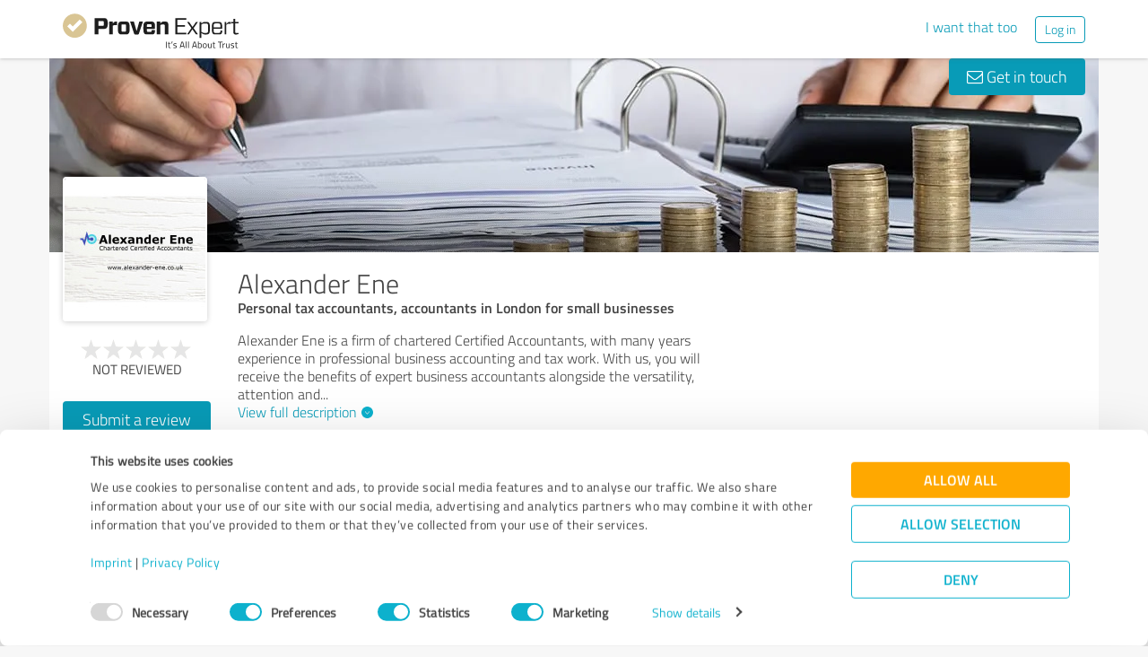

--- FILE ---
content_type: text/html; charset=UTF-8
request_url: https://www.provenexpert.com/en-gb/alexander-ene/
body_size: 21968
content:
<!DOCTYPE html>
<html lang="en" spellcheck="false">
	<head>
        <meta charset="utf-8">
                                <script id="Cookiebot" src="https://consent.cookiebot.com/uc.js" data-cbid="e89874dc-49a1-4fa1-9cec-8c95488ed95c" data-culture="EN" type="text/javascript"></script>
                        <title>Alexander Ene Reviews &amp; Experiences</title>
		<meta name="viewport" content="width=device-width, initial-scale=1, minimum-scale=1, maximum-scale=1, user-scalable=no">
		<meta name="description" content="Ratings &amp; reviews for Alexander Ene (London), Personal tax accountants accountants in London for small businesses"><meta property="twitter:card" content="summary_large_image"><meta property="og:title" content="Review profile of Alexander Ene | ProvenExpert.com"><meta property="og:description" content="0 Reviews"><meta property="og:image" content="https://images.provenexpert.com/6e/10/3d03834b42fce1456547a319b3d3/alexander-ene_full_1575643314.jpg"><meta property="og:image:width" content="344"><meta property="og:image:height" content="344"><meta property="og:image:secure_url" content="https://images.provenexpert.com/6e/10/3d03834b42fce1456547a319b3d3/alexander-ene_full_1575643314.jpg"><meta property="og:image:secure_url:width" content="344"><meta property="og:image:secure_url:height" content="344"><meta property="twitter:image" content="https://images.provenexpert.com/6e/10/3d03834b42fce1456547a319b3d3/alexander-ene_full_1575643314.jpg"><meta property="twitter:image:width" content="344"><meta property="twitter:image:height" content="344">
<link rel="canonical" href="https://www.provenexpert.com/en-gb/alexander-ene/">
<link rel="alternate" hreflang="en-GB" href="https://www.provenexpert.com/en-gb/alexander-ene/">
<link rel="alternate" hreflang="en" href="https://www.provenexpert.com/en-gb/alexander-ene/">
<link rel="alternate" hreflang="x-default" href="https://www.provenexpert.com/alexander-ene/">
        <script>
window.dataLayer = window.dataLayer || [];
window.dataLayer.push({"visitorType":null,"orderID":null,"userPlan":null,"pageCategory":"profile","isEnterprise":"no","logged_in":false,"review_count":null,"profile_public":null,"plan":null,"free_user":false,"basic_user":false,"plus_user":false,"premium_user":false,"country":null,"germany":false,"row":false,"austria":false,"switzerland":false,"browser_language":"en","ui_language":"en","en_lang":true,"de_lang":false,"profile_visitor":true});
window.dataLayer.push({"event":"profile_page_visits"});
</script>
        <link rel="icon" type="image/svg+xml" href="https://www.provenexpert.com/images/favicons/favicon.svg">
<link rel="icon" type="image/png" sizes="256x256" href="https://www.provenexpert.com/images/favicons/favicon-256x256.png">
<link rel="icon" type="image/png" sizes="192x192" href="https://www.provenexpert.com/images/favicons/favicon-192x192.png">
<link rel="icon" type="image/png" sizes="128x128" href="https://www.provenexpert.com/images/favicons/favicon-128x128.png">
<link rel="icon" type="image/png" sizes="96x96" href="https://www.provenexpert.com/images/favicons/favicon-96x96.png">
<link rel="icon" type="image/png" sizes="32x32" href="https://www.provenexpert.com/images/favicons/favicon-32x32.png">
<link rel="icon" type="image/x-icon" sizes="16x16 32x32 48x48 96x96 144x144 192x192 240x240 256x256" href="https://www.provenexpert.com/favicon.ico">
<link rel="apple-touch-icon" sizes="180x180" href="https://www.provenexpert.com/images/favicons/apple-touch-icon.png">
<link rel="preload" href="https://www.provenexpert.com/webfonts/fontawesome-webfont.woff?v=4.0.3" as="font" type="font/woff" crossorigin>
<link rel="preload" href="https://www.provenexpert.com/webfonts/titillium_ext_latin/titilliumweb-extralight-webfont.woff" as="font" type="font/woff" crossorigin>
<link rel="preload" href="https://www.provenexpert.com/webfonts/titillium_ext_latin/titilliumweb-light-webfont.woff" as="font" type="font/woff" crossorigin>
<link rel="preload" href="https://www.provenexpert.com/webfonts/titillium_ext_latin/titilliumweb-regular-webfont.woff" as="font" type="font/woff" crossorigin>
<link rel="preload" href="https://www.provenexpert.com/webfonts/titillium_ext_latin/titilliumweb-semibold-webfont.woff" as="font" type="font/woff" crossorigin>
<link rel="preload" href="https://www.provenexpert.com/webfonts/titillium_ext_latin/titilliumweb-bold-webfont.woff" as="font" type="font/woff" crossorigin>
<link rel="image_src" href="https://images.provenexpert.com/6e/10/3d03834b42fce1456547a319b3d3/alexander-ene_full_1575643314.jpg">
<link rel="preload" href="https://www.provenexpert.com/webfonts/provenexpert.woff" as="font" type="font/woff" crossorigin>
<link rel="preload" href="https://images.provenexpert.com/6e/10/3d03834b42fce1456547a319b3d3/alexander-ene_medium_1575643314.jpg" as="image" type="image/jpeg">
<link rel="preload" href="https://www.provenexpert.com/images/header/bg/wirtschaftspruefung_1.webp" as="image" type="image/webp" media="(min-width: 768px)">
<link rel="preload" href="https://www.provenexpert.com/images/header/mobile/wirtschaftspruefung_1.webp" as="image" type="image/webp" media="(max-width:767px)">
		<link rel="stylesheet" type="text/css" href="https://www.provenexpert.com/css/main.css?v=3c1" media="screen,print">
		        <meta name="author" content="ProvenExpert">
                        <script type="text/plain" data-cookieconsent="statistics">
        (function(w,d,s,l,i){w[l]=w[l]||[];w[l].push({'gtm.start':
        new Date().getTime(),event:'gtm.js'});var f=d.getElementsByTagName(s)[0],
        j=d.createElement(s),dl=l!='dataLayer'?'&l='+l:'';j.async=true;j.src=
        'https://www.googletagmanager.com/gtm.js?id='+i+dl;f.parentNode.insertBefore(j,f);
        })(window,document,'script','dataLayer','GTM-PKSQFV9');</script>
                    	</head>
	<body class="default webp peGreyBg locale-en-gb provenexpert">

 
        
		                                                                        <div class="peHeader fixed">

	<div class="container">
		<div class="brow mt10">
			<div class="headerContainer">

				                    					    <div class="col1" style="margin-top:5px; position: relative;">
                            <a class="fl" href="https://www.provenexpert.com/en-gb/?utm_source=Profil&amp;utm_medium=Button&amp;utm_campaign=Info" title="Go to ProvenExpert home">							    <span class="logo "></span>
                            </a>						    						    	                    </div>
                    										
						                                                            <div class="fr hidden-xs" style="display:flex;padding-right:15px;margin-top:8px;">
                                                                    <span class="links _hidden-xs">
                                        <a class="mr20" style="margin-top:1px;" href="https://www.provenexpert.com/en-gb/product-tour/?utm_source=Profil&amp;utm_medium=Button&amp;utm_campaign=Info" title="I want that too">I want that too</a>
                                    </span>
                                                                
                                <a class="peButton outline small fl" href="https://www.provenexpert.com/en-gb/login/?utm_source=Profil&amp;utm_medium=Button&amp;utm_campaign=Info" title="Log in">Log in</a>
                                </div>
                            											
                                            <div class="visible-xs fr col4 mobileMenu">
                            <a class="fr" data-testid="menu-button" onclick="Nav.toggleMobileMenu(false);">
                                <span>
                                    <i class="fl fa fa-bars"></i><i class="fa fa-caret-down" style="margin-top:17px;"></i>
                                </span>
                            </a>

                                                    </div>
                        
							
			</div>
		</div>
	</div>

</div>

    <div class="visible-xs letsStartMobileBannerSpacer"></div>
    <div class="visible-xs letsStartMobileBanner">
        <div class="letsStartMobileBannerContainer">
            <div class="letsStartMobileBannerText">Reputation trusted by more than 1.4 million companies.</div>
            <a class="letsStartMobileBannerButton"
               href="https://www.provenexpert.com/en-gb/product-tour/?utm_source=Profil&amp;utm_medium=Button&amp;utm_campaign=Info"
               title="I want that too">
                I want that too            </a>
        </div>
    </div>



    <div id="profileContactHeader" class="peHeader fixed profileContact hidden">
        <div class="container">
            <div class="brow">
                <div class="col-md-7 col-sm-8 mt5">
                    <img id="userAvatar" class="fl mt5" width="40" height="40" src="https://images.provenexpert.com/6e/10/3d03834b42fce1456547a319b3d3/alexander-ene_medium_1575643314.jpg" alt="Alexander Ene">
                    <div class="blueText peSub fl mt0 mb0 ml10 pointer" style="width:88%;" onclick="Tools.scrollTo('#topscroll',500);" title="View details for Alexander Ene View">
                        <div style="margin-top:11px;">Alexander Ene</div>
                    </div>
                </div>

                <div class="col-md-5 col-sm-4 rightText mt10">
                                            <a class="peButton fr" onclick="return Profile.scrollToContact('contact');" href="#kontakt" title="Send message to Alexander Ene to"><i class="fa fa-envelope-o"></i> Write a message</a>
                    
                                                                
                                    </div>
            </div>
        </div>
    </div>
                                                		
		

	<div class="oldHeaderMargin"></div>


    
    

    
    



<div class="container">

    
	<div id="customHeaderStyle" class="hidden">
</div>

<div class="brow mobileMt0">
	<div data-titleimage="wirtschaftspruefung_1" class="col-xs-12 profileHeader profileHeader_wirtschaftspruefung_1">
                		
            <div class="contactButtons hidden-xs">
                
                                            <a class="peButton" onclick="return Profile.scrollToContact('contact');" href="#kontakt" title="Send message to Alexander Ene"><i class="fa fa-envelope-o"></i> Get in touch</a>
                    
                
            </div>

		

	</div>
</div>
<div class="brow whiteBg">

    <div class="col-md-push-2 col-md-10 col-sm-9 col-sm-push-3 col-xs-12">

        <h1 class="profileName">Alexander Ene</h1>

                    <h2 class="profileJob">Personal tax accountants, accountants in London for small businesses</h2>
        
    </div>



    <div class="col-md-pull-10 col-md-2 col-sm-pull-9 col-sm-3 col-xs-12 avatarColContainer" style="float:right;">
        <div class="brow">

    <div class="col-sm-12 col-xs-6">

        <div class="avatarContainer">
                            <img id="userAvatar" fetchpriority="high" class="fullmediaquery pointer" width="157" height="157" src="https://images.provenexpert.com/6e/10/3d03834b42fce1456547a319b3d3/alexander-ene_medium_1575643314.jpg" alt="Alexander Ene" title="Alexander Ene" onclick="Profile.magnifyAvatar();">
                <div class="avatarZoom fa fa-search whiteText" onclick="Profile.magnifyAvatar();"></div>
            
                    </div>

                    </div>

    <div class="col-sm-12 col-xs-6" id="profileHeaderSummary">

        <div class="mtFix centerText" style="margin-top: 12px;">

                
                                                <div class="profileStars bigger centerStars clearfix"><span class="star grey"></span><span class="star grey"></span><span class="star grey"></span><span class="star grey"></span><span class="star grey"></span></div>
        <div class="ratingValueLabel small">Not reviewed</div>
                                
    </div>

    </div>
        
</div>

<div class="mt25 centerText">
        
    
    <div class="mb15">
                                                        <a class="peButton full profileSpecButton" target="_blank" href="https://www.provenexpert.com/alexander-ene/1tdc/" onclick="Tools.trk('Profil','Referenz geben');" title="Alexander Ene review">Submit a review</a>
                                            </div>


<div class="mb15 shareButton-container">
        <a class="peButton outline shareButton small-font"
       data-share-link="Profile.openShareLayer(&quot;https:\/\/www.provenexpert.com\/en-gb\/alexander-ene\/&quot;,
                       &quot;Alexander Ene Reviews &amp;amp; Experiences&quot;,
                       &quot;Ratings &amp;amp; reviews for Alexander Ene (London), Personal tax accountants accountants in London for small businesses&quot;,
                       false);"
       title="Share profile"
       onclick="Profile.openShareLayer(&quot;https:\/\/www.provenexpert.com\/en-gb\/alexander-ene\/&quot;,
                       &quot;Alexander Ene Reviews &amp;amp; Experiences&quot;,
                       &quot;Ratings &amp;amp; reviews for Alexander Ene (London), Personal tax accountants accountants in London for small businesses&quot;,
                       false);">
        <span class="share-icon"></span>
        <span class="shareButton-text">Share profile</span>
    </a>
    
    </div>


    <div class="mb15">
        <a class="peButton visible-xs" style="margin-left:0; margin-top: 16px; margin-bottom: 28px"
           onclick="$('#contactUserFormContainer').removeClass('hidden-xs');Tools.scrollTo($('#kontakt'),200,{offset:20});"
           title="Send message to Alexander Ene"><i
                    class="fa fa-envelope-o"></i> Get in touch        </a>
    </div>
</div>
    </div>



    <div class="col-md-push-2 col-md-10 col-sm-9 col-sm-push-3 col-xs-12">

        <div class="brow">

                            <div class="clearfix visible-xs">
                    <div class="col-xs-12 centerText mt20 mb20">
                        <div class="collableGreyBg semibold sliderBarHeader" onclick="Profile.toggleArea('aboutMeDataContainer',$(this).find('a'),false);" data-testid="contact-expand-button">
                            Contact information                            <a class="fr" style="height:20px;margin-top:4px;margin-right:10px;"><span class="circleButtonSmall inv plus"></span></a>
                        </div>
                    </div>
                </div>
            

            <div id="aboutMeDataContainer" class="aboutMeDataContainer mt15 profileDefaultText col-md-7 col-sm-5 col-xs-12 mb15">

                
                <div class="brow">

                    <div class="col-xs-12 mb20">
                        <div id="welcomeTextPublic">
                            	<div class="clearfix welcomeTextParagraph">
				
				
			Alexander Ene is a firm of chartered Certified Accountants, with many years experience in professional business accounting and tax work. With us, you will receive the benefits of expert business accountants alongside the versatility, attention and<span class="textEtc">...</span>
			<span class="textRest" style="display:none;"> customised results you require in order to expand your business.<br />
We help our London accounting and tax clients embrace technology so as to streamline their processes and become efficient for strong financial results. In our opinion, our success is determined by our clients' success. Our London accountants help relieve business proprietors of the stress and burden of accounting and tax issues.<br />
<br />
We specialise in all types of accounting, tax solutions, business  services, Payroll solutions,  Book keeping and VAT return solutions for Limited companies, sole traders and joint ventures.</span>
			<div class="collapseAboutme">
				<a onclick="Profile.toggleAboutmeData();">
                    View full description<span class="circleButtonSmall plus inv tiny" style="position:relative;left:5px;top:1px;"></span>
				</a>
			</div>
			
			
					
				
		
					</div>


	<div id="offerTags" class="mt20" style="display:none;">
		<div class="mb5"><h3><strong>What&#39;s on offer</strong></h3></div>

				<div id="offerTagsPublic" class="clearfix">
							<span class="peTagPill">Personal tax accountants</span>
							<span class="peTagPill">accountant for small businesses</span>
							<span class="peTagPill">self employed</span>
							<span class="peTagPill">contractors Limited Company and sole traders. We also provide Bookkeeping</span>
							<span class="peTagPill">VAT Accounting</span>
							<span class="peTagPill">PAYE and NIC Services.</span>
						
					</div>
		
					<div>
				<a onclick="Profile.toggleAboutmeData();">
					Show less<span class="circleButtonSmall minus inv tiny" style="position:relative;left:5px;top:1px;"></span>
				</a>
			</div>
			</div>
                        </div>
                    </div>


                    <div class="col-sm-12 col-md-6 col-xs-12 mb15 mobileMb20">
                        
                        <div id="personalPublic">
                            <div class="mb5 mobileMb5"><h3><strong>Contact information</strong></h3></div>

Alexander Ene<br>

<address>
        336A Regents Park Road
    <br>
        <div>
                                    London                N3 2LN            
                        <br>
            </div>

    United Kingdom<br>    </address>

	<span class="peicon-location mr5"></span>
    	<a title="Google Maps" href="https://www.google.co.uk/maps?q=Alexander+Ene+336A+Regents+Park+Road%2C+N32LN+London%2C+United+Kingdom&hl=en" rel="nofollow" target="_blank" rel="noopener">Directions</a>
	<br>

	<br>

	<strong class="mobileMb5">Contact person</strong>
	<br>
	Alexander Ene	<br><br>

<div>
			<span class="peicon-phone mr5"></span>
		<a href="tel:+442083432626">+44 (0) 20 8343 2626</a>
		<br>
					<span class="peicon-document mr5"></span>
		+44 (0) 83432656		<br>
				<span class="peicon-email mr5"></span>
		<a title="Write email to Alexander Ene" href="mailto:enquiries@alexander-ene.co.uk?Subject=Queries about your ProvenExpert profile"><span>Send email</span></a>
		<br>
	    
            
                    <span class="peicon-calendar mr5"></span>
                            <a rel="nofollow" data-testid="profile-appointment-button" onclick="return Profile.scrollToContact('appointment');"><span>Arrange an appointment</span></a>
                            <br>
            
</div>
                        </div>
                    </div>

                    <div id="slideshowContainer">
                                        </div>

                                            <div class="col-sm-12 col-md-6 col-xs-12">

                            <div class="mb20">
                                                                                                    <h3><strong class="mb5 mobileMb5 clearfix">Opening hours</strong></h3>
                                    <div id="profilesOpening">

                                    </div>
                                                                                    <div id="showAllOpeningTimes" style="margin-top:1.4%;">
                                                <a onclick="Profile.toggleAllOpeningTimes(4, false, false);">
                                                    <span class="showAll">Display all times</span><span class="showLess hidden">Show less</span><span class="circleButtonSmall plus inv tiny" style="position:relative;left:5px;top:1px;"></span>
                                                </a>
                                            </div>
                                        
                                        <div id="openingAppointment" class="hidden" style="margin-top:1.4%;">
                                            <a onclick="return Profile.scrollToContact('contact');" rel="nofollow" title="Appointments by request only">Appointments by request only</a>
                                        </div>
                                                            </div>



                                                            <div style="position:relative;" class="mb15">
                                    
                                                                            <div class="mb5 mobileMb5"><h3><strong>Websites</strong></h3></div>
                                        <div id="profilesPublic"><div class="clearfix"><span class="fl peicon-new-window mr5"></span><a href="https://www.alexander-ene.co.uk" target="_blank" title="Visit Our Website"><span class="fl mb10 mobileMb5 ulHover" style="width:85%;line-height:20px;word-wrap: break-word;">Visit Our Website</span></a></div></div>
                                             <div class="mb5 mobileMb5 mt20"><h3><strong>Social Media</strong></h3></div>
                                        <div id="profilesPublic"><div class="socialSharing clearfix mt10"><a href="https://www.facebook.com/Accountants.In.London" class="noHover" target="_blank" rel="nofollow" title="Go to Facebook profile of Alexander Ene"><span class="userSocialSquareLinks facebook"></span></a><a href="https://twitter.com/FastAccountant" class="noHover" target="_blank" rel="nofollow" title="Go to Twitter profile of Alexander Ene"><span class="userSocialSquareLinks twitter"></span></a><a href="https://www.instagram.com/alexander_ene/" class="noHover" target="_blank" rel="nofollow" title="Go to Instagram profile of Alexander Ene"><span class="userSocialSquareLinks instagram"></span></a><a href="https://uk.linkedin.com/in/accountantinlondon" class="noHover" target="_blank" rel="nofollow" title="Go to Linkedin profile of Alexander Ene"><span class="userSocialSquareLinks linkedin"></span></a><a href="https://www.pinterest.com/fastaccountant/" class="noHover" target="_blank" rel="nofollow" title="Go to Pinterest profile of Alexander Ene"><span class="userSocialSquareLinks pinterest"></span></a></div></div>
                                                                                                           </div>
                                                                                </div>
                    
                </div>
                
            </div>

            
            <div class="col-md-5 col-sm-7 col-xs-12" style="overflow:hidden;">

                
            </div>

        </div>

    </div>

</div>

    <div id="avatarImageLayer" class="modal" tabindex="-1" role="dialog" aria-hidden="true">
	<div class="modal-dialog peAvatarLayer">
		<div class="modal-content">
			<div class="modal-body">
				<img id="userAvatarBig" class="full pointer" width="344" height="344" src="[data-uri]" alt="Alexander Ene" onclick="Profile.closeDialog('avatarImageLayer')" title="Close">
			</div>
		</div>
	</div>
</div>
<div id="imageAndVideoLayer" class="modal" tabindex="-1" role="dialog" aria-hidden="true">
</div>
            <div class="brow whiteBg profileAdsense">
    <script
        type="text/plain"
        data-cookieconsent="marketing"
        async
        src="https://pagead2.googlesyndication.com/pagead/js/adsbygoogle.js?client=ca-pub-5412730042895991"
        crossorigin="anonymous"
    ></script>
    <!-- Google AdSense - www.provenexpert.com - Horizontal -->
    <ins class="adsbygoogle responseAdFixedHeight"
         style="display:block"
         data-ad-client="ca-pub-5412730042895991"
         data-ad-slot="5058329568"
         data-ad-format="auto"
         data-full-width-responsive="true"></ins>
    <script type="text/plain" data-cookieconsent="marketing">
        (adsbygoogle = window.adsbygoogle || []).push({});
    </script>
    <script>
        var eventNames = ['CookiebotOnConsentReady', 'CookiebotOnDialogInit'];
        eventNames.forEach(function(eventName){
            window.addEventListener(
                eventName,
                function(){
                    if (Cookiebot.consent.marketing !== true){
                        document.querySelectorAll('.profileAdsense')
                            .forEach(function(element){
                                element.classList.add('empty');
                            });
                    }
                },
                { once: true }
            );
        })
    </script>
</div>
    
	

   
    
    
    <a id="ratings"></a><div id="surveyFilter"></div>
				
            
    
                
    <!-- Callback button for mobile -->

			<div class="mt30 centerText visible-xs _visible-sm">
														<a class="peButton full" onclick="Tools.trk('Profil','Referenz geben');Profile.gotoTopic('https://www.provenexpert.com/alexander-ene/1tdc/');" title="Alexander Ene review">Submit a review</a>
												</div>
	
	<div class="centerText visible-xs visible-sm mt15 mb20">
        <div class="mb15">
            <a class="peButton outline shareButton small-font" onclick="Profile.openShareLayer('https://www.provenexpert.com/en-gb/alexander-ene/', 'Alexander Ene Reviews &amp; Experiences', 'Ratings &amp;amp; reviews for Alexander Ene \(London\), Personal tax accountants accountants in London for small businesses');">
                <span class="share-icon"></span>
                <span class="shareButton-text">Share profile</span>
            </a>
        </div>
	</div>

            <a id="kontakt"></a>
<div id="appointment" style="top: -80px;position: relative"></div>
<div id="contactUserFormContainer" class="brow peGoldBg peBorderRadius mb25 noInputBorder mt30">

    <div class="centerText col-xs-12 mt25 mb25">
        <h2 class="whiteText profileSectionHl"><span class="fa fa-envelope-o"></span> Your message to Alexander Ene</h2>
    </div>

    <div class="col-lg-offset-1 col-lg-10">

        <form id="contactUserForm" class="brow form contactUserForm">
                        <input type="hidden" name="tk" value="==DZ3LQB1RQZ5VQB.==DC9RIGmxSECSGER1HAWE0G">
            <input id="tk2" type="hidden" name="tk2" value="">
            <input type="hidden" name="contact[profile]" value="alexander-ene">
            <div class="form-inner">
            <div class="col-sm-6 col-xs-12 mb40">

                                                    <textarea class="sp12 medium" maxlength="1500" id="contactMessage"
                              data-contacttxt="Hello Alexander Ene,

Please contact me.

Kind regards,"
                              data-appointmenttxt="Hello Alexander Ene,

I would like to arrange an appointment.

Please contact me.

Kind regards,"
                              name="contact[message]" data-validate="text" data-errormsg="Please enter a message"
                              onblur="Register.checkName(this,true);">Hello Alexander Ene,

Please contact me.

Kind regards,</textarea>
                
                <div class="label fl">Please complete the field highlighted in red.</div>

            </div>

            <div class="col-sm-6 col-xs-12 mb40">
                <div class="brow">
                    <div class="col-xs-12 mb20">
                        <div>
                            <input class="sp12 medium" type="text" id="contactName" name="contact[name]" placeholder="Your name*" data-validate="text" onblur="Register.checkName(this,true);">
                            <div class="label fl">Please complete the field highlighted in red.</div>
                            <span class="fa fa-check"></span>
                        </div>
                    </div>

                    <div class="col-xs-12 mb20">
                        <div>
                                                        <input class="sp12 medium" type="email" id="contactEmail" name="contact[email]" placeholder="Email*"  data-validate="mail" data-errormsg="Please enter a valid email address." onblur="Register.checkMailValide(this,true);">
                            <div class="label fl">Invalid email address</div>
                            <span class="fa fa-check"></span>
                        </div>
                    </div>


                        <!--                    <div class="col-sm-6 col-xs-12">-->
                        <!--                        <input id="contact_message" class="tf" type="radio" name="contact[type]" value="message" onchange="Profile.changeRequestMode(this)" checked>-->
                        <!--                        <label for="contact_message">--><!--</label>-->
                        <!--                    </div>-->
                    <div class="col-xs-12 checkbox-container">
                                                    <div class="col-xs-6 checkbox">
                                <input id="contact_callback" class="" type="checkbox" name="contact[type]" value="callback" onchange="Profile.changeRequestMode(this)">
                                <label for="contact_callback">Callback request</label>
                            </div>
                                            <div class="col-xs-6 textRequired">
                        <div>* required fields</div>
                    </div>

                        <div  class="phoneContainer" id="phoneContainer">
                            <div>
                                <input class="sp12 medium" type="text" id="contactPhone" onblur="Register.checkPhoneNumber(this);Form.formatTelFlag(this)" name="contact[phone]" placeholder="Telephone* " >
                                <div class="label fl">Invalid characters. Only numbers and space characters are possible.</div>
                                <span class="fa fa-check"></span>
                            </div>
                        </div>
                    </div>

                </div>

                <div class="brow mt20 mb20">
                    <div class="col-sm-6 col-xs-12 centerText">
                        <div class="loadingIcon upload mt10 hidden"></div>
                        <a id="sendContactMessageButton" onclick="Profile.sendContactForm();" class="full peButton defaultVisible" title="Send message to Alexander Ene">Send message</a>
                    </div>
                </div>
                <div class="brow">
                    <p class="dataProcessingAgreement col-xs-12">
                        I accept the <a href="https://www.provenexpert.com/en-gb/privacy-policy/" class="link" target="_blank"  title="privacy policy" >privacy policy</a>.                    </p>
                    </div>
                </div>
            </div>
        </form>
      </div>

    <div id="userContactMessage" class="col-lg-offset-1 col-lg-10 hidden defaultHidden mb20">
        <div class="alert success"></div>
        <div class="alert error"></div>
    </div>
</div>
    
    <div class="brow mt10 mb20 centerText-xs">
	<div class="col-xs-12 light" style="font-size:13px;">
		
										
			Profile active since 06/12/2019&nbsp;&nbsp;|&nbsp;&nbsp;<span>Last update: 09/01/2026</span>

							&nbsp;&nbsp;|&nbsp;&nbsp;<a onclick="Report.getProfileBox('alexander-ene');">Report profile</a>
				</div>
</div>

                	<aside data-nosnippet="true">
		<div class="brow whiteBg hidden-xs" style="padding-bottom:25px;border-radius:4px 4px 0 0;">
			<div class="col-md-10 col-sm-9 thin blueText mt25 profileSectionHl">
                <h2 class="fsInherit colorInherit">Experiences with other service providers in the industry Auditing</h2>
			</div>
					</div>
		<div class="brow whiteBg visible-xs" style="padding-bottom:10px;border-radius:4px 4px 0 0;">
			<div class="col-xs-12 thin centerText blueText mt25 profileSectionHl">
								<div class="col-xs-10 col-xs-offset-1">Experiences with other service providers in the industry Auditing</div>
			</div>
		</div>
		<div id="otherProfilesList" class="otherProfilesList brow whiteBg">
							<div class="otherProfileElems">
									<div class="otherProfileElem col-sm-4 col-xs-12 mb20">
						<div class="peProfileBorder peProfilePaddingContainer" style="padding-top:10px;padding-bottom:10px;padding-right:15px;">
							<div style="min-height:65px">
								<a class="peSub mt0" target="_blank" title="Customer reviews &amp; experiences for Partner Accountancy. Show more information." href="https://www.provenexpert.com/partner-accountancy/" onclick="Profile.redirectToUserProfile('https://www.provenexpert.com/partner-accountancy/', '0', '0', 'Partner Accountancy');" >Partner Accountancy</a>
							</div>
							<div class="clearfix">
								<div class="fl leftCol">
									<div class="fontXL light">
                                        144 Reviews									</div>
																	</div>
								<div class="fr">
									<img width="50" height="50" title="Partner Accountancy" src="https://images.provenexpert.com/d4/9e/9df8ae663bc8c071ff7dac1c3012/partner-accountancy_medium_1544456473.jpg" alt="Partner Accountancy">
								</div>
							</div>
						</div>
					</div>
									<div class="otherProfileElem col-sm-4 col-xs-12 mb20">
						<div class="peProfileBorder peProfilePaddingContainer" style="padding-top:10px;padding-bottom:10px;padding-right:15px;">
							<div style="min-height:65px">
								<a class="peSub mt0" target="_blank" title="Customer reviews &amp; experiences for Ascentant Accountancy. Show more information." href="https://www.provenexpert.com/ascentant-accountancy/" onclick="Profile.redirectToUserProfile('https://www.provenexpert.com/ascentant-accountancy/', '1', '0', 'Ascentant Accountancy');" >Ascentant Accountancy</a>
							</div>
							<div class="clearfix">
								<div class="fl leftCol">
									<div class="fontXL light">
                                        77 Reviews									</div>
																			<div class="clearfix" style="margin-top:2px;">
											<div class="profileStars bigger"><span class="star gold"></span><span class="star gold"></span><span class="star gold"></span><span class="star gold"></span><span class="star gold"></span></div>
											<div class="fontXL goldText">4.97 out of 5</div>
										</div>
																	</div>
								<div class="fr">
									<img width="50" height="50" title="Ascentant Accountancy" src="https://images.provenexpert.com/81/5d/20665ca61e0013fdf2bb0fdfe3e6/ascentant-accountancy_medium_1617471181.jpg" alt="Ascentant Accountancy">
								</div>
							</div>
						</div>
					</div>
									<div class="otherProfileElem col-sm-4 col-xs-12 mb20">
						<div class="peProfileBorder peProfilePaddingContainer" style="padding-top:10px;padding-bottom:10px;padding-right:15px;">
							<div style="min-height:65px">
								<a class="peSub mt0" target="_blank" title="Customer reviews &amp; experiences for Not Just Bookkeeping Ltd. Show more information." href="https://www.provenexpert.com/not-just-bookkeeping-ltd/" onclick="Profile.redirectToUserProfile('https://www.provenexpert.com/not-just-bookkeeping-ltd/', '2', '0', 'Not Just Bookkeeping Ltd');" >Not Just Bookkeeping Ltd</a>
							</div>
							<div class="clearfix">
								<div class="fl leftCol">
									<div class="fontXL light">
                                        47 Reviews									</div>
																			<div class="clearfix" style="margin-top:2px;">
											<div class="profileStars bigger"><span class="star gold"></span><span class="star gold"></span><span class="star gold"></span><span class="star gold"></span><span class="star gold"></span></div>
											<div class="fontXL goldText">4.86 out of 5</div>
										</div>
																	</div>
								<div class="fr">
									<img width="50" height="50" title="Not Just Bookkeeping Ltd" src="https://images.provenexpert.com/6a/d7/ce19afbd0a49c686b3c91ac7673d/not-just-bookkeeping-ltd_medium_1528999760.jpg" alt="Not Just Bookkeeping Ltd">
								</div>
							</div>
						</div>
					</div>
								</div>
			
		</div>
	</aside>

                    
			<div class="brow mb40 footerContainer" style="line-height:22px;">
        <div class="col-md-8 col-sm-7 mt30 profileFooterAd">
        <div class="h2 mb20 semibold"><h2 class="fsInherit colorInherit">More transparency and security while looking for competent professionals</h2></div>
                    <div class="clearfix">
                <div class="fl mr10">
                    <span style="margin-top:3px;" class="peCheckIcon"></span>
                </div>
                <div class="fl" style="width:90%;">
                                        <div class="semibold">Authentic customer opinions</div>
                                        <div class="mb15 light">Take advantage of other customers&#39; experiences: ProvenExpert&#39;s authenticated customer reviews can help you choose the right product or service.</div>
                                    </div>
            </div>
                    <div class="clearfix">
                <div class="fl mr10">
                    <span style="margin-top:3px;" class="peCheckIcon"></span>
                </div>
                <div class="fl" style="width:90%;">
                                        <div class="semibold">Effective customer feedback</div>
                                        <div class="mb15 light">ProvenExpert allows the entire service spectrum of a company (e.g. customer service, consulting) to be reviewed. This way you get a detailed overview of your service quality in all areas.</div>
                                    </div>
            </div>
                    <div class="clearfix">
                <div class="fl mr10">
                    <span style="margin-top:3px;" class="peCheckIcon"></span>
                </div>
                <div class="fl" style="width:90%;">
                                        <div class="semibold">Independent reviews</div>
                                        <div class="mb15 light">ProvenExpert is free, independent, and neutral. Customers make reviews of their own accord — their opinions are not for sale. And the content of reviews cannot be influenced by money or by any other means.</div>
                                    </div>
            </div>
            </div>

            <div class="col-md-4 col-sm-5" style="margin-top:14px;">
            <div class="peProfileBorder whiteBg">
                <span class="banderole gb" style="top:-2px;right:13px;"></span>

                <div class="borderBox grid">
                    <div class="mt15 indent">
                        <div class="semibold" style="font-size:20px;line-height:24px;"><h3 class="fsInherit colorInherit">A good reputation is the world&#39;s<br> best form of advertising!</h3></div>
                    </div>
                    <div class="mt15 mb15 indent rightindent">
                        <div class="hr thin mb10"></div>
                        <div class="light fontXL">85% of all consumers trust online reviews just as much as they do personal recommendations.<br><br>Let ProvenExpert give your business a boost with the best advertising in the world: the opinions of satisfied customers.</div>
                    </div>
                    <div class="ratingBar text-center">
                        <a href="https://www.provenexpert.com/en-gb/registration/?utm_source=Profil&amp;utm_medium=Button&amp;utm_campaign=Info" title="Jetzt starten" class="peButton ctaRegister mt25 mb25" onclick="Tools.trk('Profil','Jetzt informieren');">Join now for free!</a>
                    </div>
                </div>
            </div>
        </div>
    </div>
	
</div>


<div id="questionSummaryTemplate" class="hidden">
	<div class="brow">

	<div class="col-lg-7 col-md-7 col-sm-6 dark italic light" style="display:table-row;"><div class="competenceWording">{COMPETENCE}</div></div>

	<div class="col-lg-5 col-md-5 col-sm-6 centerText profileCompCol2">
		<div class="blueText semibold">{STAR_COUNT} out of 5</div>
		<div class="summaryRatingStars profileStars centerStars clearfix" style="margin-top:5px;"><span class="star blue"></span><span class="star blue"></span><span class="star blue"></span><span class="star blue"></span><span class="star blue"></span></div>
		<div class="customerCounter fontXS mt5">{RATINGCOUNTER}</div>
	</div>

</div></div>

<div id="codeLayer" class="modal" tabindex="-1" role="dialog" aria-hidden="true">

	<div class="modal-dialog peLayer">
		<div class="modal-content">
			<button type="button" class="closer light" onclick="Profile.closeDialog('codeLayer')"></button>
			<div class="modal-header">
				<div class="copyText modal-title">
					<div class="hl light">Submit a review</div>
				</div>
			</div>

			<div class="modal-body mt25">

				<div id="surveyCodeBlock" class="defaultVisible">
					<div class="brow">
						<div>
							<form method="post" action="https://www.provenexpert.com/search/codesearch/" onsubmit="Tools.trk('Experten Bewerten','Code absenden');Beta.sendSurveyCode(this);">

								<input id="urlKey" type="hidden" name="u" value="alexander-ene" />

								<div class="col-sm-offset-2 col-sm-8 col-xs-12">
									<input id="topicCode" class="sp12" autocomplete="off" name="code" placeholder="Please enter your access code" maxlength="32" type="text">
									<div class="label">Incorrect access code. Please try again.</div>
								</div>
								
								<div class="peHeaderButton col-sm-4 col-sm-offset-4 col-xs-12">
									<div class="loadingIcon upload mt10 hidden"></div>
									<a id="sendTopicCodeButton" class="peButton full" onclick="Tools.trk('Experten Bewerten','Code absenden');Beta.sendSurveyCode(this);">Continue</a>
									<input class="hidden" type="submit">
								</div>

								<input type="submit" class="hidden">
							</form>
							
						</div>
					</div>
					<div class="brow mt30 centerText">If you do not have an access code, you can request <a onclick="Profile.openCodeContactForm('alexander-ene','rateInvite');Tools.trk('Profil','Referenzanfrage');">approval to submit a review</a>.</div>
				</div>

				<div id="requestCodeBlock" class="hidden defaultHidden">

			    <form class="indent rightindent form" action="https://www.provenexpert.com/en-gb/contact/request/" method="post" id="requestForm">
			    	<div class="brow">
				    	<div class="col-sm-6 col-xs-12">
					      <div class="mb20">
					        <input class="sp12" type="text" id="requestFirstname" name="request[firstname]" placeholder="First Name*" data-validate="text"  />
					        <div class="label fl">Please complete the field highlighted in red.</div>
					      </div>

					      <div class="mb20">
					        <input class="sp12" type="text" id="requestLastname" name="request[lastname]" placeholder="Last Name*" data-validate="text"  />
					        <div class="label fl">Please complete the field highlighted in red.</div>
					      </div>

					      <div class="mb20">
					        <input class="sp12" type="email" id="requestEmail" name="request[email]" placeholder="Email*"  data-validate="mail" data-errormsg="Enter email address" />
					        <div class="label fl">Invalid email address</div>
					      </div>
		    			</div>

				    	<div class="col-sm-6 col-xs-12">
					      <div class="mb10">
					        <textarea class="sp12" style="height:163px;" id="requestMessage" name="request[message]" data-validate="text" data-errormsg="Please enter a message">Hi Alexander Ene,

Please send me an access code or invitation to participate in one of your active surveys.

Kind regards,</textarea>
					        <div class="label fl">Please complete the field highlighted in red.</div>
					      </div>
		    			</div>
		    		</div>

			      <input type="hidden" name="request[profile]" value="alexander-ene" />
						<div class="rightText fontS">* required fields</div>
			    </form>

				</div>

			  <div id="requestResultMessage" class="hidden defaultHidden">
			  	<div class="alert success"></div>
			  </div>


			</div>

			<div class="defaultHidden hidden" id="requestCodeFooter">
				<div class="modal-footer mt0">
					<div class="brow centerText">
						<div class="loadingIcon upload mt10 hidden"></div>
	  				<a id="sendRequestMessageButton" onclick="Profile.sendRequestForm();" class="peButton defaultVisible">Send message</a>
	  				<a id="closeRequestLayerButton" onclick="Profile.closeDialog('codeLayer');" class="peButton outline hidden defaultHidden">Close</a>
					</div>
				</div>
			</div>


		</div>
	</div>
</div>

<div id="topicSelectLayer" class="modal" tabindex="-1" role="dialog" aria-hidden="true">

	<div class="modal-dialog container peLayer">
		<div class="modal-content">
			<button type="button" class="closer light" onclick="Profile.closeDialog('topicSelectLayer')"></button>
			<div class="modal-header">
				<div class="copyText modal-title">
					<div class="light hl">Which survey would you like to participate in?</div>
				</div>
			</div>

			<div class="modal-body mb25 mt25">

				<div style="height:40px" id="desktopLoader">
					<div class="loadingIcon upload" style="position:relative;top:50%;left:41%;"></div>
				</div>

				<div class="hidden" id="topicSelectBlock">
				</div>

			</div>

			<div class="modal-footer">
				<div class="brow centerText">
  				<a href="#" target="_blank"  class="button">View survey</a>
				</div>
			</div>

		</div>
	</div>
</div>

<div id="shareLayer" class="modal modal-dialog-share" tabindex="-1" role="dialog" aria-hidden="true">

	<div class="modal-dialog">
		<div class="modal-share-content">
			<div class="modal-share-header">
				<h3>Share profile</h3>
				<button type="button" class="modal-share-close" onclick="Profile.closeDialog('shareLayer')">
				<svg width="16" height="16" viewBox="0 0 16 16" xmlns="http://www.w3.org/2000/svg" xmlns:xlink="http://www.w3.org/1999/xlink">
					<defs>
						<path d="M11.337 12c.19 0 .347-.063.474-.19a.643.643 0 0 0 .189-.473.643.643 0 0 0-.19-.474L8.948 8l2.864-2.863A.643.643 0 0 0 12 4.663a.643.643 0 0 0-.19-.474.643.643 0 0 0-.473-.189.643.643 0 0 0-.474.19L8 7.052 5.137 4.189A.643.643 0 0 0 4.663 4a.643.643 0 0 0-.474.19.643.643 0 0 0-.189.473c0 .19.063.348.19.474L7.052 8l-2.864 2.863a.643.643 0 0 0-.189.474c0 .19.063.347.19.474.126.126.284.189.473.189.19 0 .348-.063.474-.19L8 8.948l2.863 2.864c.126.126.284.189.474.189z" id="hbigqe393a"/>
					</defs>
					<g fill="none" fill-rule="evenodd">
						<mask id="z3ozr9v4hb" fill="#fff">
							<use xlink:href="#hbigqe393a"/>
						</mask>
						<g mask="url(#z3ozr9v4hb)" fill="#9E9E9E">
							<path d="M0 0h16v16H0z"/>
						</g>
					</g>
				</svg>
				</button>
			</div>

            
			<div class="mt25">
				<div class="shareProfile">
					<a class="noHover icon-box" href="https://www.facebook.com/sharer/sharer.php?u=https%3A%2F%2Fwww.provenexpert.com%2Fen-gb%2Falexander-ene%2F"  onclick="return Tools.sharing('https://www.facebook.com/sharer/sharer.php?u=https%3A%2F%2Fwww.provenexpert.com%2Fen-gb%2Falexander-ene%2F');"  title="Share link on Facebook"><span class="userSocialLinks colored fa fa-facebook"></span></a><a class="noHover icon-box" href="https://twitter.com/intent/tweet?url=https%3A%2F%2Fwww.provenexpert.com%2Fen-gb%2Falexander-ene%2F" onclick="return Tools.sharing('https://twitter.com/intent/tweet?url=https%3A%2F%2Fwww.provenexpert.com%2Fen-gb%2Falexander-ene%2F');"  title="Share link on X"><span class="userSocialLinks colored fa fa-twitter"></span></a><a class="noHover icon-box" href="https://www.linkedin.com/shareArticle?mini=true&amp;url=https%3A%2F%2Fwww.provenexpert.com%2Fen-gb%2Falexander-ene%2F&amp;title=Alexander%20Ene%20Reviews%20%26%20Experiences&amp;summary=Ratings%20%26%20reviews%20for%20Alexander%20Ene%20(London),%20Personal%20tax%20accountants%20accountants%20in%20London%20for%20small%20businesses&amp;source=ProvenExpert" onclick="return Tools.sharing('https://www.linkedin.com/shareArticle?mini=true&amp;url=https%3A%2F%2Fwww.provenexpert.com%2Fen-gb%2Falexander-ene%2F&amp;title=Alexander%20Ene%20Reviews%20%26%20Experiences&amp;summary=Ratings%20%26%20reviews%20for%20Alexander%20Ene%20(London),%20Personal%20tax%20accountants%20accountants%20in%20London%20for%20small%20businesses&amp;source=ProvenExpert');"  title="Share link on LinkedIn"><span class="userSocialLinks colored fa fa-linkedin"></span></a><a class="noHover icon-box" href="https://www.xing.com/spi/shares/new?op=share;sc_p=xing-share;url=https%3A%2F%2Fwww.provenexpert.com%2Fen-gb%2Falexander-ene%2F" onclick="return Tools.sharing('https://www.xing.com/spi/shares/new?op=share;sc_p=xing-share;url=https%3A%2F%2Fwww.provenexpert.com%2Fen-gb%2Falexander-ene%2F');"   title="Share link on Xing"><span class="userSocialLinks colored fa fa-xing"></span></a><a class="noHover icon-box" href="https://api.whatsapp.com/send?text=Check out this ProvenExpert profile: https%3A%2F%2Fwww.provenexpert.com%2Fen-gb%2Falexander-ene%2F" onclick="return Tools.sharing('https://api.whatsapp.com/send?text=Check out this ProvenExpert profile: https%3A%2F%2Fwww.provenexpert.com%2Fen-gb%2Falexander-ene%2F');"   title="Share link on Whatsapp"><span class="userSocialLinks whatsapp-icon"></span></a><a class="noHover icon-box" href="mailto:?subject=Check out this ProvenExpert profile!&amp;body=Hi,%0D%0A%0D%0AI want to share the following ProvenExpert profile with you: %0D%0A%0D%0Ahttps%3A%2F%2Fwww.provenexpert.com%2Fen-gb%2Falexander-ene%2F"   title="Share link by email"><span class="userSocialLinks colored fa fa-envelope-o"></span></a><a class="noHover fr xaraSharingIcon icon-box hidden-xs" onclick="Edit.loadQrCode();" title="Download QR Code"><span class="userSocialLinks colored fa qr-code mr0"></span></a>				</div>
			</div>
			<div class="mt25 modal-share-input-box">
				<input id="copyInput" value="https://www.provenexpert.com/en-gb/alexander-ene/" type="text" class="form-control" placeholder="Recipient's username" aria-label="Recipient's username" aria-describedby="basic-addon2">
				<a class="peButton" title="Copy" onclick="Profile.copyToClipboard('https://www.provenexpert.com/en-gb/alexander-ene/');">Copy</a>
			</div>
			<div id="shareSuccess" class="modal-share-success mt5 hidden">Link copied to clipboard</div>
		</div>
	</div>
</div>

<div id="shareReviewLayerTpl">
<div id="LAYER-ID" class="modal modal-dialog-share" tabindex="-1" role="dialog" aria-hidden="true">

	<div class="modal-dialog">
		<div class="modal-share-content">
            <div>
                <button type="button" class="modal-share-close" onclick="Profile.closeDialog('shareReviewLayer')">
					<svg width="16" height="16" viewBox="0 0 16 16" xmlns="http://www.w3.org/2000/svg" xmlns:xlink="http://www.w3.org/1999/xlink">
						<path fill="#9E9E9E" d="M11.337 12c.19 0 .347-.063.474-.19a.643.643 0 0 0 .189-.473.643.643 0 0 0-.19-.474L8.948 8l2.864-2.863A.643.643 0 0 0 12 4.663a.643.643 0 0 0-.19-.474.643.643 0 0 0-.473-.189.643.643 0 0 0-.474.19L8 7.052 5.137 4.189A.643.643 0 0 0 4.663 4a.643.643 0 0 0-.474.19.643.643 0 0 0-.189.473c0 .19.063.348.19.474L7.052 8l-2.864 2.863a.643.643 0 0 0-.189.474c0 .19.063.347.19.474.126.126.284.189.473.189.19 0 .348-.063.474-.19L8 8.948l2.863 2.864c.126.126.284.189.474.189z" id="hbigqe393a2"></path>
					</svg>
                </button>
            </div>
			<div class="modal-share-post-content">
				<div class="modal-share-header">
                    				</div>
                                			</div>
			<div class="modal-share-review-content">
				<div class="modal-share-header">
					<h3>Share review link</h3>
				</div>
                <div class="shareProfile mt25">
                    <a class="noHover icon-box" href="https://www.facebook.com/sharer/sharer.php?u=https%3A%2F%2Fwww.provenexpert.com%2Fen-gb%2Falexander-ene%2F%3Fshrid%3D--RATING-ID--"  onclick="return Tools.sharing('https://www.facebook.com/sharer/sharer.php?u=https%3A%2F%2Fwww.provenexpert.com%2Fen-gb%2Falexander-ene%2F%3Fshrid%3D--RATING-ID--');"  title="Share link on Facebook"><span class="userSocialLinks colored fa fa-facebook"></span></a><a class="noHover icon-box" href="https://twitter.com/intent/tweet?url=https%3A%2F%2Fwww.provenexpert.com%2Fen-gb%2Falexander-ene%2F%3Fshrid%3D--RATING-ID--" onclick="return Tools.sharing('https://twitter.com/intent/tweet?url=https%3A%2F%2Fwww.provenexpert.com%2Fen-gb%2Falexander-ene%2F%3Fshrid%3D--RATING-ID--');"  title="Share link on X"><span class="userSocialLinks colored fa fa-twitter"></span></a><a class="noHover icon-box" href="https://www.linkedin.com/shareArticle?mini=true&amp;url=https%3A%2F%2Fwww.provenexpert.com%2Fen-gb%2Falexander-ene%2F%3Fshrid%3D--RATING-ID--&amp;title=Alexander%20Ene%20Reviews%20%26%20Experiences&amp;summary=Ratings%20%26%20reviews%20for%20Alexander%20Ene%20(London),%20Personal%20tax%20accountants%20accountants%20in%20London%20for%20small%20businesses&amp;source=ProvenExpert" onclick="return Tools.sharing('https://www.linkedin.com/shareArticle?mini=true&amp;url=https%3A%2F%2Fwww.provenexpert.com%2Fen-gb%2Falexander-ene%2F%3Fshrid%3D--RATING-ID--&amp;title=Alexander%20Ene%20Reviews%20%26%20Experiences&amp;summary=Ratings%20%26%20reviews%20for%20Alexander%20Ene%20(London),%20Personal%20tax%20accountants%20accountants%20in%20London%20for%20small%20businesses&amp;source=ProvenExpert');"  title="Share link on LinkedIn"><span class="userSocialLinks colored fa fa-linkedin"></span></a><a class="noHover icon-box" href="https://www.xing.com/spi/shares/new?op=share;sc_p=xing-share;url=https%3A%2F%2Fwww.provenexpert.com%2Fen-gb%2Falexander-ene%2F%3Fshrid%3D--RATING-ID--" onclick="return Tools.sharing('https://www.xing.com/spi/shares/new?op=share;sc_p=xing-share;url=https%3A%2F%2Fwww.provenexpert.com%2Fen-gb%2Falexander-ene%2F%3Fshrid%3D--RATING-ID--');"   title="Share link on Xing"><span class="userSocialLinks colored fa fa-xing"></span></a><a class="noHover icon-box" href="https://api.whatsapp.com/send?text=Check out this ProvenExpert review: https%3A%2F%2Fwww.provenexpert.com%2Fen-gb%2Falexander-ene%2F%3Fshrid%3D--RATING-ID--" onclick="return Tools.sharing('https://api.whatsapp.com/send?text=Check out this ProvenExpert review: https%3A%2F%2Fwww.provenexpert.com%2Fen-gb%2Falexander-ene%2F%3Fshrid%3D--RATING-ID--');"   title="Share link on Whatsapp"><span class="userSocialLinks whatsapp-icon"></span></a><a class="noHover icon-box" href="mailto:?subject=Check out this ProvenExpert review!&amp;body=Hi,%0D%0A%0D%0AI want to share the following ProvenExpert review with you: %0D%0A%0D%0Ahttps%3A%2F%2Fwww.provenexpert.com%2Fen-gb%2Falexander-ene%2F%3Fshrid%3D--RATING-ID--"   title="Share link by email"><span class="userSocialLinks colored fa fa-envelope-o"></span></a><a class="noHover fr xaraSharingIcon icon-box hidden-xs" onclick="Edit.loadQrCode();" title="Download QR Code"><span class="userSocialLinks colored fa qr-code mr0"></span></a>                </div>
				<div class="mt25 modal-share-input-box">
					<input id="copyInputReview--TPL--" type="text" class="form-control" placeholder="Recipient's username" aria-label="Recipient's username" aria-describedby="basic-addon2">
					<a class="peButton" title="Copy" onclick="Profile.copyToClipboard($('#copyInputReview').val(), true);">Copy</a>
				</div>
				<div id="shareSuccessReview--TPL--" class="modal-share-success mt5 hidden">Link copied to clipboard</div>
			</div>
		</div>
	</div>
</div>
</div>
<div id="shareProfileLayer" class="modal modal-dialog-share" tabindex="-1" role="dialog" aria-hidden="true">

	<div class="modal-dialog">
		<div class="modal-share-content">
            <div>
                <button type="button" class="modal-share-close" onclick="Profile.closeDialog('shareProfileLayer')">
                    <svg width="16" height="16" viewBox="0 0 16 16" xmlns="http://www.w3.org/2000/svg" xmlns:xlink="http://www.w3.org/1999/xlink">
                        <defs>
                            <path d="M11.337 12c.19 0 .347-.063.474-.19a.643.643 0 0 0 .189-.473.643.643 0 0 0-.19-.474L8.948 8l2.864-2.863A.643.643 0 0 0 12 4.663a.643.643 0 0 0-.19-.474.643.643 0 0 0-.473-.189.643.643 0 0 0-.474.19L8 7.052 5.137 4.189A.643.643 0 0 0 4.663 4a.643.643 0 0 0-.474.19.643.643 0 0 0-.189.473c0 .19.063.348.19.474L7.052 8l-2.864 2.863a.643.643 0 0 0-.189.474c0 .19.063.347.19.474.126.126.284.189.473.189.19 0 .348-.063.474-.19L8 8.948l2.863 2.864c.126.126.284.189.474.189z" id="hbigqe393a--TPL--"/>
                        </defs>
                        <g fill="none" fill-rule="evenodd">
                            <mask id="z3ozr9v4hb2" fill="#fff">
                                <use xlink:href="#hbigqe393a"/>
                            </mask>
                            <g mask="url(#z3ozr9v4hb2)" fill="#9E9E9E">
                                <path d="M0 0h16v16H0z"/>
                            </g>
                        </g>
                    </svg>
                </button>
            </div>
			<div class="modal-share-post-content">
				<div class="modal-share-header">
					<h3>Generate QR code of your  profile link</h3>
				</div>
				<div class="mt15 mb25">
					<div class="shareProfile">
						<a class="noHover fr icon-box" onclick="Edit.loadQrCode();" title="' . __('generateQrCode', PE_I18n_Translate::GROUP_PROFILE) . '"><span class="userSocialLinks colored fa qr-code mr0"></span></a>
					</div>
				</div>
			</div>
					</div>
	</div>
</div>
<div id="claimProfileLayer" class="modal" tabindex="-1" role="dialog" aria-hidden="true">
    <div class="modal-dialog peLayer" style="height: 500px;">
        <div class="modal-content">
            <button type="button" class="closer light" onclick="Profile.closeDialog('claimProfileLayer')"
                    style="width: 12px;height: 12px;right: 17px;top: 20px;background-size: cover;">
            </button>
            <div class="modal-header" style="height: 56px;">
                <div class="copyText modal-title">
                    <div class="hl light" style="margin-top: 5px">
                        Claim profile for FREE</div>
                </div>
            </div>
            <div class="modal-body mt25" style="margin: 16px; padding: 0px;">
                <div id="claimProfileBlock">
                    <div id="claimProfileText1" >
                        Grow your business now by claiming your business profile and get full control over your business information and unlock powerful tools to engage with customers.                    </div>
                    <div id="claimProfileText2" style="margin-top: 15px; background-color: #F5F5F5; padding: 16px;">
                        <strong>Benefits of claiming your profile:</strong>
                        <div id="claimProfileText3" style="margin-top: 10px;">
                            <span style="display: flex;margin-bottom: 5px;align-items: center;">
                                <i class="fa fa-check" aria-hidden="true" style="color: #0db1cd;font-size: 24px;margin-right: 8px;"></i>
                                Respond to customer reviews directly                            </span>
                            <span style="display: flex;margin-bottom: 5px;align-items: center;">
                                <i class="fa fa-check" aria-hidden="true" style="color: #0db1cd;font-size: 24px;margin-right: 8px;"></i>
                                Update business information and hours                            </span>
                            <span style="display: flex;margin-bottom: 5px;align-items: center;">
                                <i class="fa fa-check" aria-hidden="true" style="color: #0db1cd;font-size: 24px;margin-right: 8px;"></i>
                                Access analytics and customers insights                            </span>
                        </div>
                    </div>
                    <form class="form" action="https://www.provenexpert.com/en-gb/profile/claim/" method="post" id="claimProfileForm">
                        <div class="">
                            <div>
                                <div class="mb20" style="margin-top: 20px;">
                                    <input class="sp12" type="text" id="claimProfileName" name="claimProfileName" placeholder="Name*" data-validate="text" />
                                    <div class="label fl">Please complete the field highlighted in red.</div>
                                </div>

                                <div class="mb20">
                                    <input class="sp12" type="email" id="claimProfileEmail" name="claimProfileEmail"
                                           placeholder="Email*"
                                           data-validate="mail"
                                           data-errormsg="Please enter a valid email address."/>
                                    <div class="label fl">Invalid email address</div>
                                </div>
                            </div>
                        </div>
                        <div id="claimProfileTerms" style="color: #898989">
                            I verify that I am an authorized representative of the business and have the right to claim this profile. 
I accept the <a href=https://www.provenexpert.com/en-us/terms-and-conditions-of-use/ target='_blank' rel='noopener' style='color: #898989; text-decoration: underline;'>Terms of Use</a> and the <a href=https://www.provenexpert.com/en-us/privacy-policy/ target='_blank' rel='noopener' style='color: #898989; text-decoration: underline;'>Privacy Policy</a>.                        </div>
                        <div id="sendClaimProfileMessageButton" class="modal-footer" style="padding: 0px;">
                            <div style="text-align: right;">
                                <a onclick="Profile.sendClaimProfileRequest('5dea4ea30a77985108639fd3')" class="button">SUBMIT CLAIM REQUEST</a>
                            </div>
                        </div>
                    </form>
                </div>

                <div id="claimProfileResultMessageSuccess" class="hidden defaultHidden">
                    <div class="alert success"></div>
                </div>
                <div id="claimProfileResultMessageError" class="hidden defaultHidden">
                    <div class="alert error"></div>
                </div>
            </div>
        </div>
    </div>
</div>

<div id="reportLayer" class="modal" tabindex="-1" role="dialog" aria-hidden="true">
          <div class="modal-dialog container peLayer">
    <div class="modal-content">
      <button type="button" class="closer light" onclick="Profile.closeDialog('reportLayer')"></button>
      <div class="modal-header">
        <div class="copyText modal-title">
          <div class="light hl" id="reportInfoHeadline">Submit a report to ProvenExpert</div>
        </div>
      </div>

      <div class="modal-body light fontL">

        <div id="reportInfoTextBlock" class="rpContentBlock defaultVisible">
                            Quality assurance is the top priority of ProvenExpert&#39;s terms of use and evaluation guidelines.<br><br>However, should you feel that a review is in violation of our guidelines, you can submit a request to have the review assessed by the ProvenExpert quality assurance team by using the following contact form.                    </div>

        <div id="reportProfileBlock" class="rpContentBlock hidden defaultHidden">
          <form class="indent rightindent" action="https://www.provenexpert.com/en-gb/contact/reportprofile/" method="post" id="reportForm_profile">
            <div class="brow">
              <div class="col-sm-6 col-xs-12">
                <div class="mb20">
                  <input class="sp12" type="email" name="report[email]" placeholder="Email"  />
                  <div class="label fl">Invalid email address</div>
                </div>

                <div class="mb20">
                  <select class="selectField selectpicker" data-width="100%" style="width:100%;" name="report[reason]">
                    <option value="-">Please select a reason</option>
                    <option value="wrongdata">Information listed in the profile is false or contains errors</option>
                    <option value="other">Other reasons</option>
                  </select>
                  <div class="label fl">You must provide a reason for the report</div>
                </div>
              </div>
              <div class="col-sm-6 col-xs-12">
                <div>
                  <textarea id="focusReportProfile" class="sp12" style="height:102px" name="report[description]" placeholder="Please provide justification for your report with as much detail as possible."></textarea>
                  <div class="label fl">Please complete the field highlighted in red.</div>
                </div>
              </div>
            </div>
            <input type="hidden" name="report[profile]" value="alexander-ene" />
          </form>
        </div>

        <div id="reportRatingBlock" class="rpContentBlock hidden defaultHidden">
          <form class="indent rightindent" action="https://www.provenexpert.com/en-gb/contact/reportrating/" method="post" id="reportForm_rating">
            <div class="brow">
              <div class="col-sm-6 col-xs-12">
                <div class="mb20">
                  <input class="sp12" type="email" name="report[email]" placeholder="Email" />
                  <div class="label fl">Invalid email address</div>
                </div>

                <div class="mb20">
                  <select class="selectField selectpicker" data-width="100%" style="width:100%;" name="report[reason]">
                    <option value="-">Please select</option>
                    <option value="displeasing">The review contains offensive content</option>
                    <option value="unfounding">Misleading review</option>
                    <option value="manipulation">Suspected manipulation</option>
                    <option value="other">Other reasons</option>
                  </select>
                  <div class="label fl">You must provide a reason for the report</div>
                </div>
              </div>
              <div class="col-sm-6 col-xs-12">
                <div>
                  <textarea id="focusReportRating" class="sp12" style="height:102px" name="report[description]" placeholder="Please provide justification for your report with as much detail as possible."></textarea>
                  <div class="label fl">Please complete the field highlighted in red.</div>
                </div>
              </div>
            </div>
            <input type="hidden" name="report[rating]" value="" />

          </form>
        </div>

        <div id="reportResultMessage" class="hidden defaultHidden">
          <div class="alert success"></div>
        </div>



      </div>

      <div class="modal-footer mt0">
        <div class="brow centerText">
          <a onclick="return false;" id="reportInfoForwardButton" class="rpButton peButton defaultVisible">Continue</a>
          <a onclick="Report.sendReport('profile');" id="reportProfileButton" class="rpButton peButton defaultHidden hidden">Submit report</a>
          <a onclick="Report.sendReport('rating');" id="reportRatingButton" class="rpButton peButton defaultHidden hidden">Submit report</a>
          <a onclick="Profile.closeDialog('reportLayer')" id="closeReportLayerButton" class="peButton outline defaultHidden hidden">Close</a>
        </div>
      </div>

    </div>
  </div>
</div>
<div id="ratingFeedbackLayer" class="modal" tabindex="-1" role="dialog" aria-hidden="true">

	<div class="modal-dialog container peLayer">
		<div class="modal-content">
			<button type="button" class="closer light" onclick="Profile.closeDialog('ratingFeedbackLayer', true)"></button>
			<div class="modal-header registerFormMobileHeadline">
				<div class="copyText modal-title">
					<div class="light hl">Send email to reviewer</div>
				</div>
			</div>

			<div class="modal-body mt25">

				<div id="ratingFeedbackFormBlock" class="defaultVisible">
					<form class="form" action="https://www.provenexpert.com/en-gb/rating/sendfeedback/" method="post" id="fbrForm">
                        <div class="brow">
                                                        <div class="col-sm-6 col-xs-12">
                                <div class="mb20">
                                                                            <input class="sp12" type="text" id="fbrName" name="fbr[name]"
                                               data-validate="text"
                                               placeholder="Your name*"
                                            >
                                        <div class="label fl">Please complete the field highlighted in red.</div>
                                                                    </div>
                            </div>

							<div class="col-sm-6 col-xs-12">
                            <div class="mb20">
                                                                            <input class="sp12" type="email" id="fbrEmail" name="fbr[email]"
                                               data-validate="mail"
                                               data-errormsg="Please enter a valid email address."
                                               placeholder="Your Email*"
                                            >
                                        <div class="label fl">Invalid email address</div>
                                                                    </div>
                            </div>

					  </div>
                      <div class="brow">
                        <div class="col-xs-12 ai-text-area" data-section="generate-review-comment">
                        <div class="mb20 ai-textarea-wrapper commentTextarea">
                            <textarea class="sp12" style="height:102px" id="fbrMessage" name="fbr[message]" placeholder="Compose your message here*" data-validate="text" data-errormsg="Please enter a message"></textarea>
                            <div class="ai-wrapper">	
								<span class="ai-button-tooltip" data-zindex="1200" data-direction="top"
                                onmouseover="Tooltip.clickTipAI(this);"
                                onmouseout="Popover.close();"
                                data-content="Generate text (AI)"
                                onclick="Profile.toggleAiSection('generate-review-comment', '6c7fc4d1-ef14-4990-ab8f-46d3ed046914')"
                                data-zindex="1200">	
									<button class="ai-button" type="button"></button>
									</span>
									<div class="ai-section">
										<div class="ai-close-button-wrapper">
											<button type="button" onclick="Profile.toggleAiSection('generate-review-comment')">
												<svg xmlns="http://www.w3.org/2000/svg" width="12" height="12" viewBox="0 0 12 12" fill="none">
													<path fill-rule="evenodd" clip-rule="evenodd" d="M1.51428 1.51428C1.71258 1.31599 1.96332 1.21875 2.24605 1.21875C2.52878 1.21875 2.77952 1.31599 2.97782 1.51428L6 4.53646L9.02218 1.51428C9.22048 1.31599 9.47122 1.21875 9.75395 1.21875C10.0367 1.21875 10.2874 1.31599 10.4857 1.51428C10.684 1.71258 10.7812 1.96332 10.7812 2.24605C10.7812 2.52878 10.684 2.77952 10.4857 2.97782L7.46354 6L10.4857 9.02218C10.684 9.22048 10.7812 9.47122 10.7812 9.75395C10.7812 10.0367 10.684 10.2874 10.4857 10.4857C10.2874 10.684 10.0367 10.7812 9.75395 10.7812C9.47122 10.7812 9.22048 10.684 9.02218 10.4857L6 7.46354L2.97782 10.4857C2.77952 10.684 2.52878 10.7812 2.24605 10.7812C1.96332 10.7812 1.71258 10.684 1.51428 10.4857C1.31599 10.2874 1.21875 10.0367 1.21875 9.75395C1.21875 9.47122 1.31599 9.22048 1.51428 9.02218L4.53646 6L1.51428 2.97782C1.31599 2.77952 1.21875 2.52878 1.21875 2.24605C1.21875 1.96332 1.31599 1.71258 1.51428 1.51428Z" fill="#AAAAAA"/>
												</svg>
											</button>
										</div>
										<div class="ai-chip-wrapper">
											<span onclick="Profile.selectAiChip('Congratulations', 'generate-review-comment', '6c7fc4d1-ef14-4990-ab8f-46d3ed046914')" class="ai-chip-info" data-type="Congratulations">Congratulations</span>
											<span onclick="Profile.selectAiChip('Casual', 'generate-review-comment', '6c7fc4d1-ef14-4990-ab8f-46d3ed046914')" class="ai-chip-info" data-type="Casual">Casual</span>
											<span onclick="Profile.selectAiChip('Friendly', 'generate-review-comment', '6c7fc4d1-ef14-4990-ab8f-46d3ed046914')" class="ai-chip-info" data-type="Friendly">Friendly</span>
											<span onclick="Profile.selectAiChip('Funny', 'generate-review-comment', '6c7fc4d1-ef14-4990-ab8f-46d3ed046914')" class="ai-chip-info" data-type="Funny">Funny</span>
											<span onclick="Profile.selectAiChip('Disagree', 'generate-review-comment', '6c7fc4d1-ef14-4990-ab8f-46d3ed046914')" class="ai-chip-info" data-type="Disagree">Disagree</span>
											<div class="ai-loader">
												<img src="/images/icons/svg/generate.svg" />
												<p>Generating...</p>
											</div>
										</div>
										<div class="ai-icons">
									<span data-zindex="1200" data-direction="top"
                                     onmouseover="Tooltip.clickTipAI(this);"
                                    onmouseout="Popover.close();"
                                    data-content="Bad response"
                                    onclick="Profile.rateAiText('generate-review-comment', false, '6c7fc4d1-ef14-4990-ab8f-46d3ed046914')"
                                    data-zindex="1200">
											<button type="button">
												<img src="/images/icons/svg/thumb-down.svg" />
											</button>
									</span>
									<span data-zindex="1200" data-direction="top"
                                     onmouseover="Tooltip.clickTipAI(this);"
                                    onmouseout="Popover.close();"
                                    data-content="Good response"
                                    onclick="Profile.rateAiText('generate-review-comment', true, '6c7fc4d1-ef14-4990-ab8f-46d3ed046914')"
                                    data-zindex="1200">
											<button type="button">
												<img src="/images/icons/svg/thumb-up.svg" />
											</button>
									</span>
									<span data-zindex="1200" data-direction="top"
                                     onmouseover="Tooltip.clickTipAI(this);"
                                    onmouseout="Popover.close();"
                                    data-content="Generate again"
                                    onclick="Profile.regenerateAiText('generate-review-comment', '6c7fc4d1-ef14-4990-ab8f-46d3ed046914')"
                                    data-zindex="1200">
											<button type="button">
												<img src="/images/icons/svg/rotate-right.svg" />
											</button>
											</span>
											<div class="ai-select-wrapper">
										<span data-zindex="1200" data-direction="top"
                                         onmouseover="Tooltip.clickTipAI(this);"
                                        onmouseout="Popover.close();"
                                        data-content="Choose a language"
                                         onclick="Profile.openAiLayer('generate-review-comment')"
                                        data-zindex="1200">
												<button type="button">
													<img src="/images/icons/svg/translation.svg" />
												</button>
											</span>
																							</div>
										</div>
										<div class="ai-generation-limit-wrapper">
											<span class="ai-generation-limit"></span>/100 runs left										</div>
									</div>
								</div>
                                <div class="label fl hidden mt20">Please complete the field highlighted in red.</div>
                            </div>
                            <div class="ai-credits-warning ai-infoBox">
                                <svg xmlns="http://www.w3.org/2000/svg" width="16" height="16" viewBox="0 0 16 16" fill="none">
                                    <path d="M8 1C8.50183 1 8.96952 1.24811 9.25477 1.66001L9.30934 1.74455L15.7948 12.6799C16.0669 13.1558 16.0685 13.7419 15.799 14.2193C15.5464 14.6669 15.0911 14.9561 14.5869 14.9955L14.4854 15H1.51456C0.970466 14.994 0.470407 14.6968 0.200953 14.2193C-0.0505364 13.7737 -0.0658872 13.2335 0.154408 12.7765L0.205221 12.6799L6.69066 1.74455C6.96828 1.2823 7.46471 1 8 1ZM8 2C7.83699 2 7.68343 2.07702 7.58501 2.20453L7.55077 2.25466L1.07336 13.1762C0.976096 13.3464 0.975511 13.5571 1.07184 13.7278C1.15584 13.8767 1.30174 13.9744 1.4563 13.9956L1.51456 14.0001H14.4743C14.6608 13.998 14.8337 13.8953 14.9282 13.7278C15.0124 13.5785 15.0225 13.3984 14.964 13.251L14.9347 13.19L8.45206 2.2594C8.35482 2.09748 8.18339 2 8 2ZM8.3 11.5C8.50513 11.5 8.6742 11.6417 8.69731 11.8242L8.7 11.867V12.633C8.7 12.8212 8.54558 12.9763 8.34665 12.9975L8.3 13H7.7C7.49487 13 7.3258 12.8583 7.30269 12.6758L7.3 12.633V11.867C7.3 11.6788 7.45442 11.5237 7.65335 11.5025L7.7 11.5H8.3ZM8.29989 5.0001C8.50497 5.00467 8.67043 5.15728 8.68894 5.34957L8.69056 5.3946L8.58936 9.6232C8.5847 9.81773 8.43127 9.97588 8.23538 9.99749L8.18947 10H7.8225C7.6207 10 7.45319 9.85574 7.42627 9.6674L7.42261 9.6232L7.3213 5.3857C7.3213 5.1879 7.47572 5.02487 7.67465 5.00259L7.7213 5L8.29989 5.0001Z" fill="#FFA800"/>
                                </svg>
                                Generation limit reached. It resets next month, or please <a class="ai-support-link" href="mailto:support@provenexpert.com">contact support</a> to extend.                            </div>
                            <div class="ai-noData-warning ai-infoBox">
                                <svg xmlns="http://www.w3.org/2000/svg" width="16" height="16" viewBox="0 0 16 16" fill="none">
                                    <path d="M8 1C8.50183 1 8.96952 1.24811 9.25477 1.66001L9.30934 1.74455L15.7948 12.6799C16.0669 13.1558 16.0685 13.7419 15.799 14.2193C15.5464 14.6669 15.0911 14.9561 14.5869 14.9955L14.4854 15H1.51456C0.970466 14.994 0.470407 14.6968 0.200953 14.2193C-0.0505364 13.7737 -0.0658872 13.2335 0.154408 12.7765L0.205221 12.6799L6.69066 1.74455C6.96828 1.2823 7.46471 1 8 1ZM8 2C7.83699 2 7.68343 2.07702 7.58501 2.20453L7.55077 2.25466L1.07336 13.1762C0.976096 13.3464 0.975511 13.5571 1.07184 13.7278C1.15584 13.8767 1.30174 13.9744 1.4563 13.9956L1.51456 14.0001H14.4743C14.6608 13.998 14.8337 13.8953 14.9282 13.7278C15.0124 13.5785 15.0225 13.3984 14.964 13.251L14.9347 13.19L8.45206 2.2594C8.35482 2.09748 8.18339 2 8 2ZM8.3 11.5C8.50513 11.5 8.6742 11.6417 8.69731 11.8242L8.7 11.867V12.633C8.7 12.8212 8.54558 12.9763 8.34665 12.9975L8.3 13H7.7C7.49487 13 7.3258 12.8583 7.30269 12.6758L7.3 12.633V11.867C7.3 11.6788 7.45442 11.5237 7.65335 11.5025L7.7 11.5H8.3ZM8.29989 5.0001C8.50497 5.00467 8.67043 5.15728 8.68894 5.34957L8.69056 5.3946L8.58936 9.6232C8.5847 9.81773 8.43127 9.97588 8.23538 9.99749L8.18947 10H7.8225C7.6207 10 7.45319 9.85574 7.42627 9.6674L7.42261 9.6232L7.3213 5.3857C7.3213 5.1879 7.47572 5.02487 7.67465 5.00259L7.7213 5L8.29989 5.0001Z" fill="#FFA800"/>
                                </svg>
                                Not enough data to generate a suggestion. Please add more details to your profile for better results.                            </div>
                            <div class="ai-error-message ai-infoBox">
                                <svg width="16" height="17" viewBox="0 0 16 17" fill="none" xmlns="http://www.w3.org/2000/svg">
                                    <g clip-path="url(#clip0_2339_4383)">
                                    <path d="M8 16.5C6.89286 16.5 5.85417 16.2889 4.88393 15.8668C3.91369 15.4446 3.06845 14.8709 2.34821 14.1455C1.62798 13.4201 1.05655 12.5728 0.633929 11.6037C0.21131 10.6345 0 9.59699 0 8.49108C0 7.38517 0.21131 6.34764 0.633929 5.37848C1.05655 4.40933 1.62798 3.56503 2.34821 2.8456C3.06845 2.12616 3.91369 1.55537 4.88393 1.13322C5.85417 0.711074 6.89286 0.5 8 0.5C9.10714 0.5 10.1458 0.711074 11.1161 1.13322C12.0863 1.55537 12.9315 2.12616 13.6518 2.8456C14.372 3.56503 14.9435 4.40933 15.3661 5.37848C15.7887 6.34764 16 7.38517 16 8.49108C16 9.59699 15.7887 10.6345 15.3661 11.6037C14.9435 12.5728 14.372 13.4201 13.6518 14.1455C12.9315 14.8709 12.0863 15.4446 11.1161 15.8668C10.1458 16.2889 9.10714 16.5 8 16.5ZM10.8304 11.8802C10.9911 11.8802 11.125 11.8266 11.2321 11.7196C11.3393 11.6126 11.3929 11.4788 11.3929 11.3183C11.3929 11.1577 11.3393 11.024 11.2321 10.9169L8.80357 8.49108L11.2321 6.06522C11.3393 5.95819 11.3929 5.82441 11.3929 5.66388C11.3929 5.50334 11.3393 5.36957 11.2321 5.26254C11.125 5.15552 10.9911 5.10201 10.8304 5.10201C10.6696 5.10201 10.5357 5.15552 10.4286 5.26254L8 7.68841L5.57143 5.26254C5.46429 5.15552 5.33036 5.10201 5.16964 5.10201C5.00893 5.10201 4.875 5.15552 4.76786 5.26254C4.66071 5.36957 4.60714 5.50334 4.60714 5.66388C4.60714 5.82441 4.66071 5.95819 4.76786 6.06522L7.19643 8.49108L4.76786 10.9169C4.66071 11.024 4.60714 11.1577 4.60714 11.3183C4.60714 11.4788 4.66071 11.6126 4.76786 11.7196C4.875 11.8266 5.00893 11.8802 5.16964 11.8802C5.33036 11.8802 5.46429 11.8266 5.57143 11.7196L8 9.29376L10.4286 11.7196C10.5357 11.8266 10.6696 11.8802 10.8304 11.8802Z" fill="white"/>
                                    </g>
                                    <defs>
                                        <clipPath id="clip0_2339_4383">
                                        <rect width="16" height="16" fill="white" transform="translate(0 0.5)"/>
                                        </clipPath>
                                    </defs>
                                </svg>
                                Our AI assistant is temporarily unavailable. We&#39;re working to fix this! Please try again later.                            </div>
                        </div>
                      </div>

			      <input type="hidden" name="fbr[rid]" value="">
			      <input type="hidden" name="fbr[em]" value="0">

					</form>
					<div class="rightText fontS">* Required fields</div>
				</div>

			  <div id="sendFeedbackResultMessage" class="hidden defaultHidden">
			  	<div class="alert success"></div>
			  </div>

			</div>

			<div class="modal-footer mt0">
				<div class="brow centerText">
					<a id="sendRatingFeedbackButton" onclick="Profile.sendFbrForm();" class="peButton defaultVisible">Send email</a>
					<a id="closeFeedbackLayerButton" onclick="Profile.closeDialog('ratingFeedbackLayer');" class="peButton outline hidden defaultHidden">Close</a>

					<!--
                    <div id="ratingFeedbackLayerLoading" class="loadingIcon upload hidden"></div>
                    -->
                    <div id="ratingFeedbackLayerLoading" class="progressBarAnimation hidden" style="left: 50%; margin: 30px 0 30px -65px;">
                        <div></div>
                        <span></span><span></span><span></span><span></span>
                    </div>


				</div>
			</div>

		</div>
	</div>
</div>

    <div id="shareReviewWarnLayer" class="modal modal-dialog-share" tabindex="-1" role="dialog" aria-hidden="true">
    <div class="modal-dialog">
        <div class="modal-share-content">
            <h2>You have already posted this review on <span class="channel"></span>. Posting again might create duplication.
Continue?</h2>
            <div class="modal-share-button-container mt25">
                <button class="peButton" onclick="Profile.closeDialog('shareReviewWarnLayer');">Cancel</button>
                <a class="peButton outline continue" href="">Continue</a>
            </div>
        </div>
    </div>
</div>
    <div id="saveProfileLayer" class="modal modal-dialog-share defaultVisible" tabindex="-1" role="dialog" aria-hidden="true">
    <div class="modal-dialog peLayer container loadedContent saveProfileLayer">
        <div class="modal-content">
            <button type="button" class="closer light" onclick="Profile.closeDialog('saveProfileLayer')"></button>
            <div class="modal-header saveProfileHeader"></div>
            <div class="modal-body">
                <p class="light mb60">Keep your company data (e.g. address, phone number) accurate and reliable across many platforms, including Google and Facebook.</p>
                <div class="mb20 row centerText">
                    <a class="button" style="background-color: #ffa800; font-size: 16px" href="https://www.provenexpert.com/en-gb/business-listings/">Try it now</a>
                </div>
                <div class="row centerText">
                    <a class="saveProfileLink" onClick="Profile.closeDialog('saveProfileLayer')">Only update my ProvenExpert data</a>
                </div>
            </div>
        </div>
    </div>
</div>

    <div id="saveProfileLayerYext" class="modal modal-dialog-share defaultVisible" tabindex="-1" role="dialog" aria-hidden="true">
    <div class="modal-dialog peLayer container loadedContent saveProfileLayer">
        <div class="modal-content">
            <button type="button" class="closer light" onclick="Profile.closeDialog('saveProfileLayerYext')"></button>
            <div class="modal-header saveProfileHeader"></div>
            <div class="modal-body">
                <p class="light mb40">Do you want to update your data (e.g. company address, phone number) for your business listings, too?</p>
                    <div class="mb40 row hideMessageCheckbox">
                        <input type="checkbox" id="hideMessage" name="hideMessage" onchange="Edit.hideSaveProfileLayer()" />
                        <label for="hideMessage">Don&#39;t show this message again</label>
                    </div>
                <div class="mb20 row centerText">
                    <a class="button" style="background-color: #ffa800; font-size: 16px" href="https://www.provenexpert.com/en-gb/business-listings/?itm_campaign=businesslistings&itm_source=profilepage&itm_medium=editlayer_button&itm_content=tryitnow_button">Yes, I do</a>
                </div>
                <div class="row centerText">
                    <a class="saveProfileLink" onClick="Profile.closeDialog('saveProfileLayerYext')">Only update my ProvenExpert data</a>
                </div>
            </div>
        </div>
    </div>
</div>


<div id="summaryLayer" class="modal" tabindex="-1" role="dialog" aria-hidden="true">
	<div class="modal-dialog container peLayer">
		<div class="modal-content"></div>
	</div>
</div>







        <div class="visible-xs"  onclick="Profile.scrollToTop();">
        <a id="materialButton" class="materialButton" style="display: none;"><i class="fa fa-chevron-up"></i></a>
    </div>

    <div id="materialLayer" class="materialLayer hidden">
        <div class="container" style="margin-top:100px;">
            <div class="brow mb25">

                                                                                        <a class="peButton big col-xs-10 col-xs-offset-1" href="https://www.provenexpert.com/alexander-ene/1tdc/" onclick="Tools.trk('Profil','Referenz geben');">Rate now</a>
                                                                
            </div>

            <div class="mb25" style="position:relative;">
                                
                                                                    <div class="brow">
                            <a onclick="Profile.toggleShareLayer();return Profile.scrollToContact('contact');" class="peButton big white col-xs-10 col-xs-offset-1" style="border-radius:0 0 4px 4px;">Get in touch</a>
                        </div>
                                    
                                    <div style="position:absolute;width:75%;left:12.5%;height:1px;background:#E9EAEA;top:40px;"></div>
                            </div>

                            <div class="brow">
                    <div class="col-xs-10 col-xs-offset-1 userSocialLinksBig">
                        <div style="width:265px;margin:auto;">
                            <a class="noHover icon-box" href="https://www.facebook.com/sharer/sharer.php?u=https%3A%2F%2Fwww.provenexpert.com%2Fen-gb%2Falexander-ene%2F"  title="Share link on Facebook"><span class="userSocialLinks colored fa fa-facebook"></span></a><a class="noHover icon-box" href="https://twitter.com/intent/tweet?url=https%3A%2F%2Fwww.provenexpert.com%2Fen-gb%2Falexander-ene%2F"  title="Share link on X"><span class="userSocialLinks colored fa fa-twitter"></span></a><a class="noHover icon-box" href="https://www.linkedin.com/shareArticle?mini=true&amp;url=https%3A%2F%2Fwww.provenexpert.com%2Fen-gb%2Falexander-ene%2F&amp;title=Alexander%20Ene%20Reviews%20%26%20Experiences&amp;summary=Ratings%20%26%20reviews%20for%20Alexander%20Ene%20(London),%20Personal%20tax%20accountants%20accountants%20in%20London%20for%20small%20businesses&amp;source=ProvenExpert"  title="Share link on LinkedIn"><span class="userSocialLinks colored fa fa-linkedin"></span></a><a class="noHover icon-box" href="https://www.xing.com/spi/shares/new?op=share;sc_p=xing-share;url=https%3A%2F%2Fwww.provenexpert.com%2Fen-gb%2Falexander-ene%2F"   title="Share link on Xing"><span class="userSocialLinks colored fa fa-xing"></span></a><a class="noHover icon-box" href="https://api.whatsapp.com/send?text=Check out this ProvenExpert profile: https%3A%2F%2Fwww.provenexpert.com%2Fen-gb%2Falexander-ene%2F"   title="Share link on Whatsapp"><span class="userSocialLinks whatsapp-icon"></span></a><a class="noHover icon-box" href="mailto:?subject=Check out this ProvenExpert profile!&amp;body=Hi,%0D%0A%0D%0AI want to share the following ProvenExpert profile with you: %0D%0A%0D%0Ahttps%3A%2F%2Fwww.provenexpert.com%2Fen-gb%2Falexander-ene%2F"   title="Share link by email"><span class="userSocialLinks colored fa fa-envelope-o"></span></a><a class="noHover fr xaraSharingIcon icon-box hidden-xs" onclick="Edit.loadQrCode();" title="Download QR Code"><span class="userSocialLinks colored fa qr-code mr0"></span></a>                        </div>
                    </div>
                </div>
                    </div>
    </div>

									<div class="mobiMenu whiteBG fixed" style="display:none;">
	<div class="clearfix visible-xs" style="padding-top:10px;">
		<ul>
						
				                                            <li>
                            <a href="https://www.provenexpert.com/en-gb/product-tour/?utm_source=Profil&amp;utm_medium=Button&amp;utm_campaign=Info" title="I want that too">I want that too</a>
                        </li>
                        <li><a href="https://www.provenexpert.com/en-gb/login/">Log in</a></li>
                    												
						
					</ul>
	</div>
</div>				                    						<div class="peFooter small">
	<div class="container">
        
		<div class="brow">
                                                <div class="col-lg-6 col-md-5 col-sm-7 col-xs-12 centerText-xs mobileMb20">
                        <a href="https://www.provenexpert.com/en-gb/" title="Go to ProvenExpert home">                            <span class="logo"></span>
                        </a>                    </div>
                                        
			<div class="col-lg-6 col-md-7 col-sm-5 col-xs-12 centerText-xs">
				<div class="companyRow fontS">
					<div class="imprintRow">
                                                <a class="peFooterFl" href="https://www.provenexpert.com/en-gb/review-guidelines/" title="Review Guidelines">Review Guidelines</a>
						<span class="peFooterFl">&nbsp;|&nbsp;</span> 
						<a class="peFooterFl" href="https://www.provenexpert.com/en-gb/quality-control/" title="Quality Assurance" target="_blank" rel="noopener">Quality Assurance</a>
						<span class="peFooterFl">&nbsp;|&nbsp;</span> 
						<a class="peFooterFl" href="https://www.provenexpert.com/en-gb/privacy-policy/" title="Privacy Policy" target="_blank" rel="noopener">Privacy Policy</a>
						<span class="peFooterFl">&nbsp;|&nbsp;</span> 
						<a class="peFooterFl" href="https://www.provenexpert.com/en-gb/imprint/" title="Legal Notice" target="_blank" rel="noopener">Legal Notice</a>
						<span class="peFooterFl visible-sm"><span class="fontXL fl" style="line-height:21px;">&nbsp;&copy;</span><span class="fl">&nbsp;2011 - 2026 Expert Systems GmbH</span></span>
					</div>

					<div class="hidden-sm copyRow">
						<span class="fontXL fl" style="line-height:21px;">&copy;</span><span>&nbsp;2011 - 2026 Expert Systems AG</span>
					</div>
				</div>
			</div>
			
		</div>
	</div>
</div>												
            			<div id="sliderContainer" class="sliderContainer notPrint hidden-xs center fixed bottom bottom">
				
                			</div>
            		
                            
		<script>var urlBase='https://www.provenexpert.com/';var urlImages='https://www.provenexpert.com/images/';var urlAutopilot='https://api.provenexpert.com/tps/autopilot';var urlApi='https://api.provenexpert.com';var urlAiHelper='https://api.provenexpert.com/ai';var cookieDomain='.provenexpert.com';var __pe_cookie_consent_statistics=false;var __pe_cookie_consent_marketing=false;var __pe_cookie_consent_preferences=false;var fbAppId=182005561976105;var sLocale='en-gb';var xingId='9a69facc24d73adf3048';var feature_soon_available='This feature will be available soon.';var _profile='1RaphEwpkuGBlqGBlOKAjNGA1pQpjRwZ';var _profileUser='1RaphEwphAQZhqmA5tGAkNQB2ZGBmS3Z';var _owner=false;var _userCountry='gb';var _countryList={'af':'Afghanistan','ax':'Åland Islands','al':'Albania','dz':'Algeria','as':'American Samoa','ad':'Andorra','ao':'Angola','ai':'Anguilla','aq':'Antarctica','ag':'Antigua And Barbuda','ar':'Argentina','am':'Armenia','aw':'Aruba','au':'Australia','at':'Austria','az':'Azerbaijan','bs':'Bahamas','bh':'Bahrain','bd':'Bangladesh','bb':'Barbados','by':'Belarus','be':'Belgium','bz':'Belize','bj':'Benin','bm':'Bermuda','bt':'Bhutan','bo':'Bolivia','ba':'Bosnia And Herzegowina','bw':'Botswana','bv':'Bouvet Island','br':'Brazil','io':'British Indian Ocean Territory','vg':'British Virgin Islands','bn':'Brunei Darussalam','bg':'Bulgaria','bf':'Burkina Faso','bi':'Burundi','kh':'Cambodia','cm':'Cameroon','ca':'Canada','cv':'Cape Verde','bq':'Caribbean Netherlands','ky':'Cayman Islands','cf':'Central African Republic','td':'Chad','cl':'Chile','cn':'China','cx':'Christmas Island','cc':'Cocos (Keeling) Islands','co':'Colombia','km':'Comoros','cg':'Congo','cd':'Congo, The Democratic Republic Of The','ck':'Cook Islands','cr':'Costa Rica','ci':'Cote D\'Ivoire','hr':'Croatia','cu':'Cuba','cw':'Curaçao','cy':'Cyprus','cz':'Czech Republic','dk':'Denmark','dj':'Djibouti','dm':'Dominica','do':'Dominican Republic','tl':'East Timor','ec':'Ecuador','eg':'Egypt','sv':'El Salvador','gq':'Equatorial Guinea','er':'Eritrea','ee':'Estonia','et':'Ethiopia','fk':'Falkland Islands (Malvinas)','fo':'Faroe Islands','fj':'Fiji','fi':'Finland','fr':'France','gf':'French Guiana','pf':'French Polynesia','tf':'French Southern Territories','ga':'Gabon','gm':'Gambia','ge':'Georgia','de':'Germany','gh':'Ghana','gi':'Gibraltar','gr':'Greece','gl':'Greenland','gd':'Grenada','gp':'Guadeloupe','gu':'Guam','gt':'Guatemala','gg':'Guernsey','gn':'Guinea','gw':'Guinea-Bissau','gy':'Guyana','ht':'Haiti','hm':'Heard And Mc Donald Islands','hn':'Honduras','hk':'Hong Kong','hu':'Hungary','is':'Iceland','in':'India','id':'Indonesia','ir':'Iran','iq':'Iraq','ie':'Ireland','im':'Isle of Man','il':'Israel','it':'Italy','jm':'Jamaica','jp':'Japan','je':'Jersey','jo':'Jordan','kz':'Kazakhstan','ke':'Kenya','ki':'Kiribati','kr':'Korea','kp':'Korea, Democratic People\'s Republic Of','kw':'Kuwait','kg':'Kyrgyzstan','la':'Lao People\'s Democratic Republic','lv':'Latvia','lb':'Lebanon','ls':'Lesotho','lr':'Liberia','ly':'Libya','li':'Liechtenstein','lt':'Lithuania','lu':'Luxembourg','mo':'Macau','mg':'Madagascar','mw':'Malawi','my':'Malaysia','mv':'Maldives','ml':'Mali','mt':'Malta','mh':'Marshall Islands','mq':'Martinique','mr':'Mauritania','mu':'Mauritius','yt':'Mayotte','mx':'Mexico','fm':'Micronesia, Federated States Of','md':'Moldova, Republic Of','mc':'Monaco','mn':'Mongolia','me':'Montenegro','ms':'Montserrat','ma':'Morocco','mz':'Mozambique','mm':'Myanmar','na':'Namibia','nr':'Nauru','np':'Nepal','nl':'Netherlands','nc':'New Caledonia','nz':'New Zealand','ni':'Nicaragua','ne':'Niger','ng':'Nigeria','nu':'Niue','nf':'Norfolk Island','mk':'North Macedonia','mp':'Northern Mariana Islands','no':'Norway','om':'Oman','pk':'Pakistan','pw':'Palau','ps':'Palestinian Territories','pa':'Panama','pg':'Papua New Guinea','py':'Paraguay','pe':'Peru','ph':'Philippines','pn':'Pitcairn','pl':'Poland','pt':'Portugal','pr':'Puerto Rico','qa':'Qatar','re':'Réunion','ro':'Romania','ru':'Russian Federation','rw':'Rwanda','kn':'Saint Kitts And Nevis','lc':'Saint Lucia','vc':'Saint Vincent And The Grenadines','ws':'Samoa','sm':'San Marino','st':'Sao Tome And Principe','sa':'Saudi Arabia','sn':'Senegal','rs':'Serbia','sc':'Seychelles','sl':'Sierra Leone','sg':'Singapore','sx':'Sint Maarten','sk':'Slovakia','si':'Slovenia','sb':'Solomon Islands','so':'Somalia','za':'South Africa','gs':'South Georgia, South Sandwich Islands','ss':'South Sudan','es':'Spain','lk':'Sri Lanka','bl':'St. Barthélemy','sh':'St. Helena','mf':'St. Martin','pm':'St. Pierre And Miquelon','sd':'Sudan','sr':'Suriname','sj':'Svalbard & Jan Mayen','sz':'Swaziland','se':'Sweden','ch':'Switzerland','sy':'Syria','tw':'Taiwan','tj':'Tajikistan','tz':'Tanzania, United Republic Of','th':'Thailand','tg':'Togo','tk':'Tokelau','to':'Tonga','tt':'Trinidad And Tobago','tn':'Tunisia','tr':'Turkey','tm':'Turkmenistan','tc':'Turks And Caicos Islands','tv':'Tuvalu','um':'U.S. Outlying Islands','vi':'U.S. Virgin Islands','ug':'Uganda','ua':'Ukraine','ae':'United Arab Emirates','gb':'United Kingdom','us':'United States of America','uy':'Uruguay','uz':'Uzbekistan','vu':'Vanuatu','va':'Vatican City State','ve':'Venezuela','vn':'Viet Nam','wf':'Wallis And Futuna Islands','eh':'Western Sahara','ye':'Yemen','zm':'Zambia','zw':'Zimbabwe'};</script>		<script src="https://www.provenexpert.com/js/locale/gb.js?v=3c1"></script>
<script src="https://www.provenexpert.com/js/main.js?v=3c1"></script>
<script src="https://www.provenexpert.com/js/lib/intlTelInput.min.js?v=3c1"></script>
		<script>$(document).ready(function(){Tools.touchDetect();FormTransform.init();Tools.selectPicker();Tooltip.init();Slider.init();Beta.scrollSliderListen();Nav.init3();Tools.checkForCookieLayerCookie();Profile.initProfileSliders();Beta.initProfilesSlider();HeaderRatings.init();Profile.track('1RaphEwpkuGBlqGBlOKAjNGA1pQpjRwZ','1RaphEwphAQZhqmA5tGAkNQB2ZGBmS3Z');Tabs.init();Profile.initProfileTabs();Beta.ratingSlider();Profile.initContactHeader();Form.initTelFlags(["#contactPhone"]);Profile.setProfileOpeningHours('5dea4ed89e79ec500557c012');Start.initUnicornMenu();});</script>
		<div id="hintModalBox" class="modal" tabindex="-1" role="dialog" aria-hidden="true">

	<div class="modal-dialog peLayer">
		<div class="modal-content">
			<button type="button" class="closer light" data-dismiss="modal"></button>
			<div class="modal-header">
				<div class="copyText modal-title">
					<div class="light hl">Note</div>
				</div>
			</div>

			<div class="modal-body light fontL"></div>

			<div class="modal-footer mt0">
			
				<div class="brow">
					<div class="col-sm-3 col-sm-offset-9 col-xs-12">
  					<a class="full peButton" onclick="$('#hintModalBox').modal('hide');">Close</a>
  				</div>
				</div>
			</div>
			
		</div>
	</div>
</div>
		        <script>/* <![CDATA[ */
var google_conversion_id = 985609818;
var google_custom_params = window.google_tag_params;
var google_remarketing_only = true;
/* ]]> */
</script>
<script type="text/plain" data-cookieconsent="marketing" src="//www.googleadservices.com/pagead/conversion.js"></script>
<noscript>
	<div style="display:none;">
		<img height="1" width="1" style="border-style:none;" alt="g" data-cookieconsent="marketing" data-cookieblock-src="//googleads.g.doubleclick.net/pagead/viewthroughconversion/985609818/?value=0&guid=ON&script=0"/>
	</div>
</noscript>
        <noscript><iframe data-cookieconsent="statistics" data-cookieblock-src="https://www.googletagmanager.com/ns.html?id=GTM-PKSQFV9" height="0" width="0" style="display:none;visibility:hidden"></iframe></noscript>
    
					<script type="text/plain" data-cookieconsent="statistics, marketing" id="hs-script-loader" async defer src="//js.hs-scripts.com/6890244.js"></script>
			<script>
				if (window.hubSpotData){
					window._hsq = window._hsq || [];
					window._hsq.push(["identify",window.hubSpotData]);
				}
			</script>
		
		
        	</body>
</html>